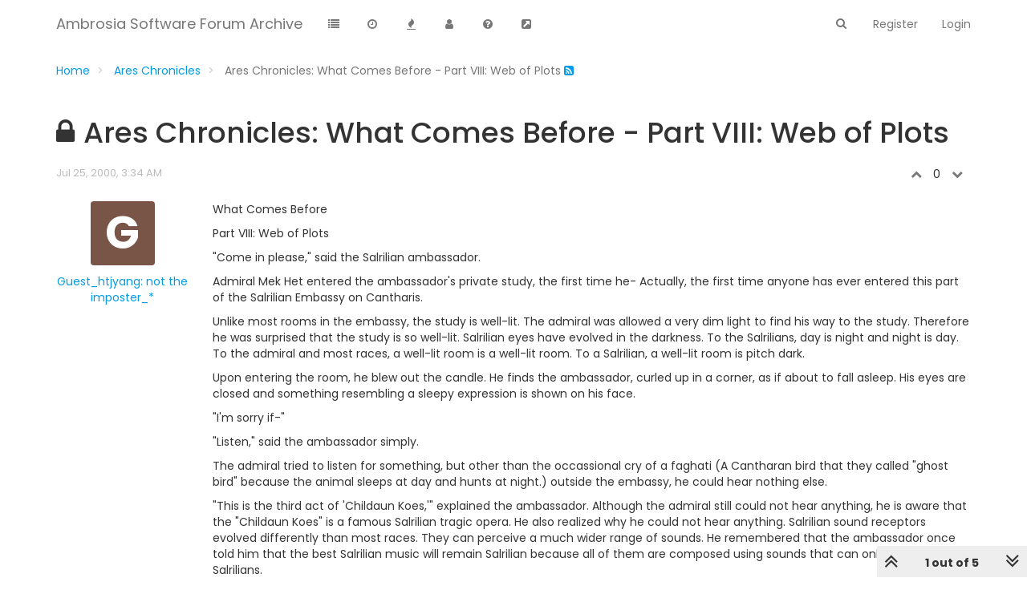

--- FILE ---
content_type: text/html; charset=utf-8
request_url: http://asw.forums.cytheraguides.com/topic/23818/ares-chronicles--what-comes-before---part-viii--web-of-plots
body_size: 20094
content:
<!DOCTYPE html>
<html lang="en-US" data-dir="ltr" style="direction: ltr;" >

<head>
	<title>Ares Chronicles: What Comes Before - Part VIII: Web of Plots | Ambrosia Software Forum Archive</title>
	
	
	<meta name="viewport" content="width&#x3D;device-width, initial-scale&#x3D;1.0" />
	
	
	
	
	<meta name="content-type" content="text/html; charset=UTF-8" />
	
	
	
	
	<meta name="apple-mobile-web-app-capable" content="yes" />
	
	
	
	
	<meta name="mobile-web-app-capable" content="yes" />
	
	
	
	
	<meta property="og:site_name" content="Ambrosia Software Forum Archive" />
	
	
	
	
	<meta name="msapplication-badge" content="frequency=30; polling-uri=http://asw.forums.cytheraguides.com/sitemap.xml" />
	
	
	
	
	<meta name="theme-color" content="#ffffff" />
	
	
	
	
	<meta name="title" content="Ares Chronicles: What Comes Before - Part VIII: Web of Plots" />
	
	
	
	
	<meta name="description" content="What Comes Before Part VIII: Web of Plots &quot;Come in please,&quot; said the Salrilian ambassador. Admiral Mek Het entered the ambassador&#x27;s private study, the first time he- Actually, the first time anyone has ever entered this part of the Salrilian Embassy on Ca..." />
	
	
	
	
	<meta property="og:title" content="Ares Chronicles: What Comes Before - Part VIII: Web of Plots" />
	
	
	
	
	<meta property="og:description" content="What Comes Before Part VIII: Web of Plots &quot;Come in please,&quot; said the Salrilian ambassador. Admiral Mek Het entered the ambassador&#x27;s private study, the first time he- Actually, the first time anyone has ever entered this part of the Salrilian Embassy on Ca..." />
	
	
	
	
	<meta property="og:type" content="article" />
	
	
	
	
	<meta property="article:published_time" content="2000-07-25T03:34:00.000Z" />
	
	
	
	
	<meta property="article:modified_time" content="2000-08-23T14:03:00.000Z" />
	
	
	
	
	<meta property="article:section" content="Ares Chronicles" />
	
	
	
	
	<meta property="og:image" content="http://asw.forums.cytheraguides.com/assets/images/logo@3x.png" />
	
	
	
	
	<meta property="og:image:url" content="http://asw.forums.cytheraguides.com/assets/images/logo@3x.png" />
	
	
	
	
	<meta property="og:image:width" content="963" />
	
	
	
	
	<meta property="og:image:height" content="225" />
	
	
	
	
	<meta property="og:url" content="http://asw.forums.cytheraguides.com/topic/23818/ares-chronicles--what-comes-before---part-viii--web-of-plots" />
	
	
	
	<link rel="stylesheet" type="text/css" href="/assets/client.css?v=kdo4u75f4hg" />
	<link rel="icon" type="image/x-icon" href="/favicon.ico?v=kdo4u75f4hg" />
	
	<link rel="manifest" href="/manifest.webmanifest" />
	
	<link rel="search" type="application/opensearchdescription+xml" title="Ambrosia Software Forum Archive" href="/osd.xml" />
	
	<link rel="apple-touch-icon" href="/assets/images/touch/512.png" />
	
	<link rel="icon" sizes="36x36" href="/assets/images/touch/192.png" />
	
	<link rel="icon" sizes="48x48" href="/assets/images/touch/144.png" />
	
	<link rel="icon" sizes="72x72" href="/assets/images/touch/96.png" />
	
	<link rel="icon" sizes="96x96" href="/assets/images/touch/72.png" />
	
	<link rel="icon" sizes="144x144" href="/assets/images/touch/48.png" />
	
	<link rel="icon" sizes="192x192" href="/assets/images/touch/36.png" />
	
	<link rel="icon" sizes="512x512" href="/assets/images/touch/512.png" />
	
	<link rel="prefetch" href="/assets/src/modules/composer.js?v=kdo4u75f4hg" />
	
	<link rel="prefetch" href="/assets/src/modules/composer/uploads.js?v=kdo4u75f4hg" />
	
	<link rel="prefetch" href="/assets/src/modules/composer/drafts.js?v=kdo4u75f4hg" />
	
	<link rel="prefetch" href="/assets/src/modules/composer/tags.js?v=kdo4u75f4hg" />
	
	<link rel="prefetch" href="/assets/src/modules/composer/categoryList.js?v=kdo4u75f4hg" />
	
	<link rel="prefetch" href="/assets/src/modules/composer/resize.js?v=kdo4u75f4hg" />
	
	<link rel="prefetch" href="/assets/src/modules/composer/autocomplete.js?v=kdo4u75f4hg" />
	
	<link rel="prefetch" href="/assets/templates/composer.tpl?v=kdo4u75f4hg" />
	
	<link rel="prefetch" href="/assets/language/en-US/topic.json?v=kdo4u75f4hg" />
	
	<link rel="prefetch" href="/assets/language/en-US/modules.json?v=kdo4u75f4hg" />
	
	<link rel="prefetch" href="/assets/language/en-US/tags.json?v=kdo4u75f4hg" />
	
	<link rel="prefetch stylesheet" href="/plugins/nodebb-plugin-markdown/styles/railscasts.css" />
	
	<link rel="prefetch" href="/assets/src/modules/highlight.js?v=kdo4u75f4hg" />
	
	<link rel="prefetch" href="/assets/language/en-US/markdown.json?v=kdo4u75f4hg" />
	
	<link rel="stylesheet" href="/plugins/nodebb-plugin-emoji/emoji/styles.css?v=kdo4u75f4hg" />
	
	<link rel="prefetch stylesheet" href="https://fonts.googleapis.com/css?family=Poppins:300,400,500,600,700&subset=devanagari,latin-ext" />
	
	<link rel="canonical" href="http://asw.forums.cytheraguides.com/topic/23818/ares-chronicles--what-comes-before---part-viii--web-of-plots" />
	
	<link rel="alternate" type="application/rss+xml" href="/topic/23818.rss" />
	
	<link rel="up" href="http://asw.forums.cytheraguides.com/category/33/ares-chronicles" />
	
	

	<script>
		var config = JSON.parse('{"relative_path":"","upload_url":"/assets/uploads","assetBaseUrl":"/assets","siteTitle":"Ambrosia Software Forum Archive","browserTitle":"Ambrosia Software Forum Archive","titleLayout":"&#123;pageTitle&#125; | &#123;browserTitle&#125;","showSiteTitle":true,"minimumTitleLength":3,"maximumTitleLength":255,"minimumPostLength":8,"maximumPostLength":32767,"minimumTagsPerTopic":0,"maximumTagsPerTopic":5,"minimumTagLength":3,"maximumTagLength":25,"useOutgoingLinksPage":false,"allowGuestHandles":false,"allowTopicsThumbnail":false,"usePagination":true,"disableChat":false,"disableChatMessageEditing":false,"maximumChatMessageLength":1000,"socketioTransports":["polling","websocket"],"socketioOrigins":"http://asw.forums.cytheraguides.com:*","websocketAddress":"","maxReconnectionAttempts":5,"reconnectionDelay":1500,"topicsPerPage":20,"postsPerPage":20,"maximumFileSize":2048,"theme:id":"nodebb-theme-slick","theme:src":"","defaultLang":"en-US","userLang":"en-US","loggedIn":false,"uid":-1,"cache-buster":"v=kdo4u75f4hg","requireEmailConfirmation":false,"topicPostSort":"oldest_to_newest","categoryTopicSort":"newest_to_oldest","csrf_token":false,"searchEnabled":true,"bootswatchSkin":"","enablePostHistory":true,"timeagoCutoff":30,"timeagoCodes":["af","am","ar","az-short","az","be","bg","bs","ca","cs","cy","da","de-short","de","dv","el","en-short","en","es-short","es","et","eu","fa-short","fa","fi","fr-short","fr","gl","he","hr","hu","hy","id","is","it-short","it","ja","jv","ko","ky","lt","lv","mk","nl","no","pl","pt-br-short","pt-br","pt-short","pt","ro","rs","ru","rw","si","sk","sl","sq","sr","sv","th","tr-short","tr","uk","ur","uz","vi","zh-CN","zh-TW"],"cookies":{"enabled":false,"message":"[[global:cookies.message]]","dismiss":"[[global:cookies.accept]]","link":"[[global:cookies.learn_more]]","link_url":"https:&#x2F;&#x2F;www.cookiesandyou.com"},"thumbs":{"size":512},"acpLang":"undefined","topicSearchEnabled":false,"composer-default":{},"markdown":{"highlight":1,"highlightLinesLanguageList":[],"theme":"railscasts.css"},"emojiCustomFirst":false,"hideSubCategories":false,"selectedSkin":"default"}');
		var app = {
			user: JSON.parse('{"uid":0,"username":"Guest","displayname":"Guest","userslug":"","fullname":"Guest","email":"","icon:text":"?","icon:bgColor":"#aaa","groupTitle":"","groupTitleArray":[],"status":"offline","reputation":0,"email:confirmed":false,"unreadData":{"":{},"new":{},"watched":{},"unreplied":{}},"isAdmin":false,"isGlobalMod":false,"isMod":false,"privileges":{"chat":false,"upload:post:image":false,"upload:post:file":false,"signature":false,"ban":false,"invite":false,"search:content":false,"search:users":false,"search:tags":false,"view:users":true,"view:tags":false,"view:groups":false,"local:login":false,"group:create":false,"view:users:info":false},"timeagoCode":"en","offline":true,"isEmailConfirmSent":false}')
		};
	</script>

	
	
	
	
</head>

<body class="page-topic page-topic-23818 page-topic-ares-chronicles-what-comes-before-part-viii-web-of-plots page-topic-category-33 page-topic-category-ares-chronicles parent-category-33 page-status-200 theme-default">
	<nav id="menu" class="hidden">
		<section class="menu-profile">
			
		</section>

		<section class="menu-section" data-section="navigation">
			<h3 class="menu-section-title">Navigation</h3>
			<ul class="menu-section-list"></ul>
		</section>

		
	</nav>

	<main id="panel">
		<nav class="navbar navbar-default navbar-fixed-top header" id="header-menu" component="navbar">
			<div class="load-bar">
				<div class="bar"></div>
				<div class="bar"></div>
				<div class="bar"></div>
			</div>
			<div class="container">
							<div class="navbar-header">
				<button type="button" class="navbar-toggle" id="mobile-menu">
					<span component="notifications/icon" class="notification-icon fa fa-fw fa-bell-o" data-content="0"></span>
					<span class="icon-bar"></span>
					<span class="icon-bar"></span>
					<span class="icon-bar"></span>
				</button>

				

				
				<a href="/">
					<span class="navbar-brand forum-title">Ambrosia Software Forum Archive</span>
				</a>
				

			</div>

			<div id="nav-dropdown" class="hidden-xs">
				
				
				<ul id="logged-out-menu" class="nav navbar-nav navbar-right">
					
					<li>
						<a href="/register">
							<i class="fa fa-pencil visible-xs-inline"></i>
							<span>Register</span>
						</a>
					</li>
					
					<li>
						<a href="/login">
							<i class="fa fa-sign-in visible-xs-inline"></i>
							<span>Login</span>
						</a>
					</li>
				</ul>
				
				
				<ul class="nav navbar-nav navbar-right search-menu">
					<li>
						<form id="search-form" class="navbar-form navbar-right hidden-xs" role="search" method="GET">
							<button id="search-button" type="button" class="btn btn-link"><i class="fa fa-search fa-fw" title="Search"></i></button>
							<div class="hidden" id="search-fields">
								<div class="form-group">
									<input type="text" class="form-control" placeholder="Search" name="query" value="">
									<a href="#"><i class="fa fa-gears fa-fw advanced-search-link"></i></a>
								</div>
								<button type="submit" class="btn btn-default hide">Search</button>
							</div>
						</form>
						<ul id="quick-search-results" class="dropdown-menu quick-search-results hidden">
							<ul id="quick-search-results" class="quick-search-results">

</ul>


<div class="text-center no-results">No matches found</li>

						</ul>
					</li>
					<li class="visible-xs" id="search-menu">
						<a href="/search">
							<i class="fa fa-search fa-fw"></i> Search
						</a>
					</li>
				</ul>
				

				<ul class="nav navbar-nav navbar-right hidden-xs">
					<li>
						<a href="#" id="reconnect" class="hide" title="Connection to Ambrosia Software Forum Archive has been lost, attempting to reconnect...">
							<i class="fa fa-check"></i>
						</a>
					</li>
				</ul>

				<ul id="main-nav" class="nav navbar-nav">
					
					
					<li class="">
						<a class="navigation-link" href="&#x2F;categories" title="Categories" >
							
							<i class="fa fa-fw fa-list" data-content=""></i>
							

							
							<span class="visible-xs-inline">Categories</span>
							
						</a>
					</li>
					
					
					
					<li class="">
						<a class="navigation-link" href="&#x2F;recent" title="Recent" >
							
							<i class="fa fa-fw fa-clock-o" data-content=""></i>
							

							
							<span class="visible-xs-inline">Recent</span>
							
						</a>
					</li>
					
					
					
					<li class="">
						<a class="navigation-link" href="&#x2F;popular" title="Popular" >
							
							<i class="fa fa-fw fa-fire" data-content=""></i>
							

							
							<span class="visible-xs-inline">Popular</span>
							
						</a>
					</li>
					
					
					
					<li class="">
						<a class="navigation-link" href="&#x2F;users" title="Users" >
							
							<i class="fa fa-fw fa-user" data-content=""></i>
							

							
							<span class="visible-xs-inline">Users</span>
							
						</a>
					</li>
					
					
					
					<li class="">
						<a class="navigation-link" href="http:&#x2F;&#x2F;www.cytheraguides.com&#x2F;archives&#x2F;asw_forums_faq.html" title="About"  target="_blank">
							
							<i class="fa fa-fw fa-question-circle" data-content=""></i>
							

							
							<span class="visible-xs-inline">About</span>
							
						</a>
					</li>
					
					
					
					<li class="">
						<a class="navigation-link" href="http:&#x2F;&#x2F;www.cytheraguides.com" title="Cythera Guides"  target="_blank">
							
							<i class="fa fa-fw fa-external-link-square" data-content=""></i>
							

							
							<span class="visible-xs-inline">Visit Cythera Guides</span>
							
						</a>
					</li>
					
					
				</ul>

				
			</div>

			</div>
		</nav>
		<div class="container" id="content">
			<noscript>
    <div class="alert alert-danger">
        <p>
            Your browser does not seem to support JavaScript. As a result, your viewing experience will be diminished, and you have been placed in <strong>read-only mode</strong>.
        </p>
        <p>
            Please download a browser that supports JavaScript, or enable it if it's disabled (i.e. NoScript).
        </p>
    </div>
</noscript>

<ol class="breadcrumb" itemscope="itemscope" itemprop="breadcrumb" itemtype="http://schema.org/BreadcrumbList">
	
	<li itemscope="itemscope" itemprop="itemListElement" itemtype="http://schema.org/ListItem" >
		<meta itemprop="position" content="0" />
		<a href="/" itemprop="item">
			<span itemprop="name">
				Home
				
			</span>
		</a>
	</li>
	
	<li itemscope="itemscope" itemprop="itemListElement" itemtype="http://schema.org/ListItem" >
		<meta itemprop="position" content="1" />
		<a href="/category/33/ares-chronicles" itemprop="item">
			<span itemprop="name">
				Ares Chronicles
				
			</span>
		</a>
	</li>
	
	<li component="breadcrumb/current" itemscope="itemscope" itemprop="itemListElement" itemtype="http://schema.org/ListItem" class="active">
		<meta itemprop="position" content="2" />
		
			<span itemprop="name">
				Ares Chronicles: What Comes Before - Part VIII: Web of Plots
				
				
				<a target="_blank" href="/topic/23818.rss" itemprop="item"><i class="fa fa-rss-square"></i></a>
				
			</span>
		
	</li>
	
</ol>


<div class="row">
	<div class="topic col-lg-12 col-sm-12" data-has-widget-class="topic col-lg-9 col-sm-12" data-has-widget-target="sidebar">

		<h1 component="post/header" class="hidden-xs">
			<i component="topic/pinned" class="pull-left fa fa-thumb-tack hidden" title="Pinned"></i>
			<i component="topic/locked" class="pull-left fa fa-lock " title="Locked"></i>
			<i class="pull-left fa fa-arrow-circle-right hidden" title="Moved"></i>
			
			<span class="topic-title" component="topic/title">Ares Chronicles: What Comes Before - Part VIII: Web of Plots</span>
		</h1>

		

		<div component="topic/deleted/message" class="alert alert-warning hidden clearfix">
    <span class="pull-left">This topic has been deleted. Only users with topic management privileges can see it.</span>
    <span class="pull-right">
        
    </span>
</div>

		<div component="topic" class="posts" data-tid="23818" data-cid="33">
			
				<div component="post" class="" data-index="0" data-pid="307183" data-uid="1567" data-timestamp="964496040000" data-username="Guest_htjyang: not the imposter_*" data-userslug="guest_htjyang--not-the-imposter_-" itemscope itemtype="http://schema.org/Comment">
					<a component="post/anchor" data-index="0"></a>

					<meta itemprop="datePublished" content="2000-07-25T03:34:00.000Z">
					<meta itemprop="dateModified" content="">

					<div class="row post-header">
	<div class="col-xs-12">
		<div class="post-time pull-left">
			<span class="timeago" title="2000-07-25T03:34:00.000Z"></span>
		</div>
		<div class="post-editor pull-left">
			<i component="post/edit-indicator" class="fa fa-pencil-square pointer edit-icon hidden"></i>
			<small data-editor="" component="post/editor" class="hidden">last edited by  <span class="timeago" title=""></span></small>
		</div>
		
		<div class="votes pull-right">
			<a component="post/upvote" href="#" class="">
				<i class="fa fa-chevron-up"></i>
			</a>

			<span component="post/vote-count" data-votes="0">0</span>

			
			<a component="post/downvote" href="#" class="">
				<i class="fa fa-chevron-down"></i>
			</a>
			
		</div>
		
	</div>
</div>
<div class="row post">
	<div class="col-sm-2 col-md-2 col-lg-2 post-author">
		<a href="/user/guest_htjyang--not-the-imposter_-">
			
			<div component="user/picture" data-uid="1567" class="user-icon" style="background-color: #795548;">G</div>
			
		</a>
		<div class="author">
			<a href="/user/guest_htjyang--not-the-imposter_-">
			Guest_htjyang: not the imposter_*
		</a>
		
		</div>
	</div>
	<div class="col-sm-10 col-md-10 col-lg-10 post-content" component="post/content">
		<p dir="auto">What Comes Before</p>
<p dir="auto">Part VIII: Web of Plots</p>
<p dir="auto">"Come in please," said the Salrilian ambassador.</p>
<p dir="auto">Admiral Mek Het entered the ambassador's private study, the first time he- Actually, the first time anyone has ever entered this part of the Salrilian Embassy on Cantharis.</p>
<p dir="auto">Unlike most rooms in the embassy, the study is well-lit. The admiral was allowed a very dim light to find his way to the study. Therefore he was surprised that the study is so well-lit. Salrilian eyes have evolved in the darkness. To the Salrilians, day is night and night is day. To the admiral and most races, a well-lit room is a well-lit room. To a Salrilian, a well-lit room is pitch dark.</p>
<p dir="auto">Upon entering the room, he blew out the candle. He finds the ambassador, curled up in a corner, as if about to fall asleep. His eyes are closed and something resembling a sleepy expression is shown on his face.</p>
<p dir="auto">"I'm sorry if-"</p>
<p dir="auto">"Listen," said the ambassador simply.</p>
<p dir="auto">The admiral tried to listen for something, but other than the occassional cry of a faghati (A Cantharan bird that they called "ghost bird" because the animal sleeps at day and hunts at night.) outside the embassy, he could hear nothing else.</p>
<p dir="auto">"This is the third act of 'Childaun Koes,'" explained the ambassador. Although the admiral still could not hear anything, he is aware that the "Childaun Koes" is a famous Salrilian tragic opera. He also realized why he could not hear anything. Salrilian sound receptors evolved differently than most races. They can perceive a much wider range of sounds. He remembered that the ambassador once told him that the best Salrilian music will remain Salrilian because all of them are composed using sounds that can only be heard by Salrilians.</p>
<p dir="auto">As the admiral later testified to his colleagues, it is difficult to remain patient when someone is hearing beautiful music while all you can hear is silence. Nevertheless, once the admiral silently made his way to a chair (the only in the room, probably prepared just for him), he sat down and waited.</p>
<p dir="auto">For what seemed like several eternities, the ambassador remained in his position while all the admiral could do was to sit in his chair and admire his surroundings. The problem being, there isn't much to admire. Other than the two people and the uncomfortable wooden chair and the bright lights on the ceiling, there was absolutely nothing in the room. No computer consoles, no books, no paintings, nothing. Actually, there are drapes on the side of the wall that faces the study's door, suggesting a window. The drapes are yellowish-brown with no patterns whatsoever.</p>
<p dir="auto">The admiral knows that the uncomfortable wooden chair isn't the Salrilian idea of a joke. He was told that Salrilians usually do not sit in chairs. Therefore they have limited understanding of what most would regard as "comfortable" in a chair. He was told that when Salrilians are relaxed, they curl up on the floor, just like the ambassador is. Chances are, the ambassador is more comfortable than the admiral.</p>
<p dir="auto">After a few more eons, the ambassador began to stand up.</p>
<p dir="auto">"Dim lights," commanded the ambassador and the lights were dimmed, enough to both of them to see each other.</p>
<p dir="auto">"Tell me admiral," by the tone of his voice, the admiral can tell that the ambassador had emerged from the trance of "Childaun Koes."</p>
<p dir="auto">"When was the last time you enjoyed a silent moment?"</p>
<p dir="auto">That was when the admiral realized that the ambassador deliberately kept him waiting.</p>
<p dir="auto">But as the admiral reflected on the previous silent moment, he suddenly realized that seldom had he felt so content. The admiral spends most of his time in preparation for battle, attending social functions, filling out paperwork, or discussing strategy with his staff. The admiral is an important man and important people do not have the luxury of a silent moment.</p>
<p dir="auto">The admiral reflected more on that silent moment and realized how content he was. No anxiety, no anticipation, no excitement, no happiness, no eagerness, no sadness, no despair, no triumph, nothing but contentment. It was as if bathing under warm water. For that silent moment, the admiral was at peace with himself and his surroundings.</p>
<p dir="auto">The ambassador smiled.</p>
<p dir="auto">"We take too little time listening to silence. We are far too busy for our own good. All of us spend our time thinking, allowing our brains no rest until sleep. But Salrilians have long discovered that one can be wise by listening to silence and its song. To not just enjoy the peace of silence but to understand it as well. To feel its texture, to perceive its pitch. If you experience it more often, you'll realize that silence has its own story to tell. It has its own magnificent colors. Then you will come to appreciate the silence of noise as well because even noise has its own story. Do you know what is its story?"</p>
<p dir="auto">The admiral shook his head.</p>
<p dir="auto">"It tells the story of its tragic life. Abandoned, and hated by most because of its perceived ugliness. We dwell on its surface, failing to recognize its inner beauty. It is like throwing away a rock that hids a gem. Every now and then, someone sees past that rock, and is enraptured by its inner beauty. One can't help but fall in love with its inner beauty."</p>
<p dir="auto">That was when the admiral understood what the ambassador was saying.</p>
<p dir="auto">"You're saying that Salrilians are in peace all the time."</p>
<p dir="auto">The ambassador smiled.</p>
<p dir="auto">"No, not all the time. We still have our corporeal existence to take care of. It occassionally troubles us. But most of the time, we live an ethereal existence. We eat, but only because we know when to eat, not because we perceive hunger. We drink, not because we experience thirst but because we know it is time to drink. We sleep, not because we are fatigued, but because it is time to rest. We seldom experience emotions, but always experience contentment. We do not spend a lot of time, like others do, looking for inner calm. Inner calm is usually with us."</p>
<p dir="auto">The admiral is attempting to imagine how a people can achieve the state the ambassador described. Then the ambassador interrupted his thoughts:</p>
<p dir="auto">"Tell me, admiral, what can I do for you today?"</p>
<p dir="auto">The admiral took a little time to collect his thoughts before replying:</p>
<p dir="auto">"You are aware of the Bazidanese outpost in Bokleo?"</p>
<p dir="auto">"Yes."</p>
<p dir="auto">"Are you also aware that the Gaitori Isolationists are acquiring arms through that channel?"</p>
<p dir="auto">"What are you suggesting, admiral?"</p>
<p dir="auto">"The Gaitori Union can't control the Isolationists. Their prime minister secretly informed us about his fears of a coup d'etat."</p>
<p dir="auto">The ambassador was silent.</p>
<p dir="auto">"He proposed that we, along with you, send a message to the Bazidanese to order them to close the outpost to all Gaitori."</p>
<p dir="auto">The ambassador shook his head.</p>
<p dir="auto">"That is impossible. The Bazidanese believe in free trade."</p>
<p dir="auto">"That is exactly why we have to do this together. If they receive a message signed by both of our governments-"</p>
<p dir="auto">"I'm sorry admiral. Even if we can succeed, we won't do it."</p>
<p dir="auto">"Why not?"</p>
<p dir="auto">The ambassador let off a cryptic smile.</p>
<p dir="auto">"You need not concern yourself with matters like this. We have the situation-" he paused for a while, before saying:</p>
<p dir="auto">"under our control."</p>
<hr />
<p dir="auto">"They're late," murmured the captain.</p>
<p dir="auto">"Apparently the Obish still hasn't learned the value of time," concurred the commander.</p>
<p dir="auto">"There it comes," reported a lieutenant.</p>
<p dir="auto">Sure enough, a transport ship appeared on the view screen. Although the transport vessel is apparently Bazidanese in design, it is engraved with the Obish emblem.</p>
<p dir="auto">"How stupid can they be?" exclaimed the commander.</p>
<p dir="auto">"You can't expect everyone to be as intelligent as ourselves, commander," responded the captain. Then he asked:</p>
<p dir="auto">"Course and speed of the transport?"</p>
<p dir="auto">"They're decelerating, sir."</p>
<p dir="auto">"Very well. Disengage stealth mode. Move into position."</p>
<hr />
<p dir="auto">Once the two vessels are linked, the connecting bay doors on the Salrilian cruiser slid open although it took some time before the Obish managed to crank open their door. And for the first time in their lives, this Obish crew encountered a Salrilian crew.</p>
<p dir="auto">While the crew began transfering the cargo, the Obish captain walked up to the Salrilian captain.</p>
<p dir="auto">"I'm pleased to meet your people for the first time. I'm certain that we have begun a new chap-"</p>
<p dir="auto">"There's no need for a speech, captain. We're just couriers ferrying cargo. We don't know what we're carrying nor do you know what you're about to transport. So let's cut short the speech and move right down to business. Why are you late?"</p>
<p dir="auto">The Obish captain was puzzled.</p>
<p dir="auto">"What?" he asked.</p>
<p dir="auto">"You were 13.24 seconds late. Why is that?"</p>
<p dir="auto">The Obish captain was stunned.</p>
<p dir="auto">"You call 13.24 seconds 'late'?"</p>
<p dir="auto">"We call 0.01 seconds late 'late.' Now answer the question. Was there any unforeseeable delays?"</p>
<p dir="auto">"No, we just-"</p>
<p dir="auto">"Yes, I know. Bought the ship from that old Bazidanese captain as we ordered. Then you shared a few drinks with him at the spaceport bar. Afterwards, you came here. What I don't know is exactly where along the way did you lose time?"</p>
<p dir="auto">"Well, I wouldn't call-"</p>
<p dir="auto">"You're mistaken. Don't make that mistake again."</p>
<p dir="auto">The Obish captain, increasingly confused and annoyed by his Salrilian counterpart, asked:</p>
<p dir="auto">"Well, how early were you?"</p>
<p dir="auto">"We arrived yesterday."</p>
<p dir="auto">The Obish captain was stunned.</p>
<p dir="auto">"Why so early?"</p>
<p dir="auto">"To make sure that nothing goes wrong."</p>
<p dir="auto">"What can go wrong? We changed our identities 3 times along the way, just as you asked. We took 5 different transports, 1 of them the wrong way, just to get to the outpost. We-"</p>
<p dir="auto">"You took six hours to wait till the metalsmith finish engraving that emblem."</p>
<p dir="auto">The Obish captain realized what the conversation is all about.</p>
<p dir="auto">"That is a symbol of Obain."</p>
<p dir="auto">"And you were stupid to add it. See to it that it is removed."</p>
<p dir="auto">"Never! This is a vessel of the Obish-"</p>
<p dir="auto">"Captain, please!" The Salrilian captain has become more exasperated than he had ever known in his life. "We are on a delicate mission here. If you want it to remain, you might as well announce to all passing ships that you're meeting us here today."</p>
<p dir="auto">The Obish captain stared into the eyes of his Salrilian counterpart.</p>
<p dir="auto">"Nobody else will ever know about this mission. But the emblem stays." He said slowly.</p>
<p dir="auto">The Salrilian captain sighed.</p>
<p dir="auto">"When will be our next transport?" asked the Obish captain.</p>
<p dir="auto">"3 days from now. Just like you, we will be picking up the cargo from another ship and ferry it to this position."</p>
<p dir="auto">"Very well," seeing that the transfer of cargo is complete: "I'll meet you then."</p>
<p dir="auto">The Salrilian captain nodded. As the two crews returned to their ships, the Salrilian captain suddenly called out:</p>
<p dir="auto">"Captain, the woman you met at the bar..."</p>
<p dir="auto">The Obish captain turned abruptly.</p>
<p dir="auto">"If a person can sell herself, then she can certainly sell information. Don't talk to her again."</p>
<p dir="auto">"How do you know all this? You got a member of my crew spying on me?"</p>
<p dir="auto">"No. I'm just asking you not to do anything that you won't tell us beforehand. It may throw off our calculations."</p>
<p dir="auto">With those parting words, the Salrilian doors slid shut. Once the Obish crew wrestled with their heavy metal door to close it, the vessels separated and went on their own ways.</p>
<p dir="auto">As the Salrilian cruiser went to rendezvous to pick up a new cargo, the Salrilian captain stayed in his quarters, writing a report of his first mission, his impression of the Obish, and his evaluation.</p>
<p dir="auto">"...Once we gain their trust, they can be a reliable ally. But there is still much they need to learn before becoming one. They're careless and imprecise and slightly overly hot-headed. If we can smooth these rough edges, they will become useful. Judging from this first mission, I would say that the operation, what I know of it, namely the cargo ferrying part, will be without any major accidents."</p>
<p dir="auto">-htjyang: not the imposter</p>

	</div>
	
</div>
<div class="row post-footer">
	<div class="col-xs-12">
		<div class="pull-left">
			
		</div>
		<div class="pull-right">
			<div class="post-tools">
				<a component="post/reply" href="#" class="no-select hidden">Reply</a>
				<a component="post/quote" href="#" class="no-select hidden">Quote</a>
			</div>

			<div component="post/tools" class="dropdown moderator-tools bottom-sheet hidden">
	<a href="#" data-toggle="dropdown"><i class="fa fa-fw fa-ellipsis-v"></i></a>
	<ul class="dropdown-menu dropdown-menu-right" role="menu"></ul>
</div>

		</div>
	</div>
</div>

				</div>
				
				<div class="post-bar-placeholder"></div>
				
			
				<div component="post" class="" data-index="1" data-pid="307184" data-uid="529" data-timestamp="966887640000" data-username="Sargatanus" data-userslug="sargatanus" itemscope itemtype="http://schema.org/Comment">
					<a component="post/anchor" data-index="1"></a>

					<meta itemprop="datePublished" content="2000-08-21T19:54:00.000Z">
					<meta itemprop="dateModified" content="">

					<div class="row post-header">
	<div class="col-xs-12">
		<div class="post-time pull-left">
			<span class="timeago" title="2000-08-21T19:54:00.000Z"></span>
		</div>
		<div class="post-editor pull-left">
			<i component="post/edit-indicator" class="fa fa-pencil-square pointer edit-icon hidden"></i>
			<small data-editor="" component="post/editor" class="hidden">last edited by  <span class="timeago" title=""></span></small>
		</div>
		
		<div class="votes pull-right">
			<a component="post/upvote" href="#" class="">
				<i class="fa fa-chevron-up"></i>
			</a>

			<span component="post/vote-count" data-votes="0">0</span>

			
			<a component="post/downvote" href="#" class="">
				<i class="fa fa-chevron-down"></i>
			</a>
			
		</div>
		
	</div>
</div>
<div class="row post">
	<div class="col-sm-2 col-md-2 col-lg-2 post-author">
		<a href="/user/sargatanus">
			
			<div component="user/picture" data-uid="529" class="user-icon" style="background-color: #607d8b;">S</div>
			
		</a>
		<div class="author">
			<a href="/user/sargatanus">
			Sargatanus
		</a>
		
		</div>
	</div>
	<div class="col-sm-10 col-md-10 col-lg-10 post-content" component="post/content">
		<p dir="auto">Just keeping them current.</p>

	</div>
	
</div>
<div class="row post-footer">
	<div class="col-xs-12">
		<div class="pull-left">
			
		</div>
		<div class="pull-right">
			<div class="post-tools">
				<a component="post/reply" href="#" class="no-select hidden">Reply</a>
				<a component="post/quote" href="#" class="no-select hidden">Quote</a>
			</div>

			<div component="post/tools" class="dropdown moderator-tools bottom-sheet hidden">
	<a href="#" data-toggle="dropdown"><i class="fa fa-fw fa-ellipsis-v"></i></a>
	<ul class="dropdown-menu dropdown-menu-right" role="menu"></ul>
</div>

		</div>
	</div>
</div>

				</div>
				
			
				<div component="post" class="" data-index="2" data-pid="307185" data-uid="1221" data-timestamp="966905040000" data-username="Slug" data-userslug="slug" itemscope itemtype="http://schema.org/Comment">
					<a component="post/anchor" data-index="2"></a>

					<meta itemprop="datePublished" content="2000-08-22T00:44:00.000Z">
					<meta itemprop="dateModified" content="">

					<div class="row post-header">
	<div class="col-xs-12">
		<div class="post-time pull-left">
			<span class="timeago" title="2000-08-22T00:44:00.000Z"></span>
		</div>
		<div class="post-editor pull-left">
			<i component="post/edit-indicator" class="fa fa-pencil-square pointer edit-icon hidden"></i>
			<small data-editor="" component="post/editor" class="hidden">last edited by  <span class="timeago" title=""></span></small>
		</div>
		
		<div class="votes pull-right">
			<a component="post/upvote" href="#" class="">
				<i class="fa fa-chevron-up"></i>
			</a>

			<span component="post/vote-count" data-votes="0">0</span>

			
			<a component="post/downvote" href="#" class="">
				<i class="fa fa-chevron-down"></i>
			</a>
			
		</div>
		
	</div>
</div>
<div class="row post">
	<div class="col-sm-2 col-md-2 col-lg-2 post-author">
		<a href="/user/slug">
			
			<div component="user/picture" data-uid="1221" class="user-icon" style="background-color: #2196f3;">S</div>
			
		</a>
		<div class="author">
			<a href="/user/slug">
			Slug
		</a>
		
		</div>
	</div>
	<div class="col-sm-10 col-md-10 col-lg-10 post-content" component="post/content">
		<p dir="auto">Why do you call yourself htjang: not the imposter?</p>
<p dir="auto">------------------<br />
<em>I do not suffer from insanity<br />
I enjoy every minute of it</em></p>
<p dir="auto">-Cantharan Admiral za'Grom<br />
After the capture of Earth</p>

	</div>
	
</div>
<div class="row post-footer">
	<div class="col-xs-12">
		<div class="pull-left">
			
		</div>
		<div class="pull-right">
			<div class="post-tools">
				<a component="post/reply" href="#" class="no-select hidden">Reply</a>
				<a component="post/quote" href="#" class="no-select hidden">Quote</a>
			</div>

			<div component="post/tools" class="dropdown moderator-tools bottom-sheet hidden">
	<a href="#" data-toggle="dropdown"><i class="fa fa-fw fa-ellipsis-v"></i></a>
	<ul class="dropdown-menu dropdown-menu-right" role="menu"></ul>
</div>

		</div>
	</div>
</div>

				</div>
				
			
				<div component="post" class="" data-index="3" data-pid="307186" data-uid="1567" data-timestamp="966906480000" data-username="Guest_htjyang: not the imposter_*" data-userslug="guest_htjyang--not-the-imposter_-" itemscope itemtype="http://schema.org/Comment">
					<a component="post/anchor" data-index="3"></a>

					<meta itemprop="datePublished" content="2000-08-22T01:08:00.000Z">
					<meta itemprop="dateModified" content="">

					<div class="row post-header">
	<div class="col-xs-12">
		<div class="post-time pull-left">
			<span class="timeago" title="2000-08-22T01:08:00.000Z"></span>
		</div>
		<div class="post-editor pull-left">
			<i component="post/edit-indicator" class="fa fa-pencil-square pointer edit-icon hidden"></i>
			<small data-editor="" component="post/editor" class="hidden">last edited by  <span class="timeago" title=""></span></small>
		</div>
		
		<div class="votes pull-right">
			<a component="post/upvote" href="#" class="">
				<i class="fa fa-chevron-up"></i>
			</a>

			<span component="post/vote-count" data-votes="0">0</span>

			
			<a component="post/downvote" href="#" class="">
				<i class="fa fa-chevron-down"></i>
			</a>
			
		</div>
		
	</div>
</div>
<div class="row post">
	<div class="col-sm-2 col-md-2 col-lg-2 post-author">
		<a href="/user/guest_htjyang--not-the-imposter_-">
			
			<div component="user/picture" data-uid="1567" class="user-icon" style="background-color: #795548;">G</div>
			
		</a>
		<div class="author">
			<a href="/user/guest_htjyang--not-the-imposter_-">
			Guest_htjyang: not the imposter_*
		</a>
		
		</div>
	</div>
	<div class="col-sm-10 col-md-10 col-lg-10 post-content" component="post/content">
		<p dir="auto">If you read some of the notes I posted in Part II, you'll realize why.</p>

	</div>
	
</div>
<div class="row post-footer">
	<div class="col-xs-12">
		<div class="pull-left">
			
		</div>
		<div class="pull-right">
			<div class="post-tools">
				<a component="post/reply" href="#" class="no-select hidden">Reply</a>
				<a component="post/quote" href="#" class="no-select hidden">Quote</a>
			</div>

			<div component="post/tools" class="dropdown moderator-tools bottom-sheet hidden">
	<a href="#" data-toggle="dropdown"><i class="fa fa-fw fa-ellipsis-v"></i></a>
	<ul class="dropdown-menu dropdown-menu-right" role="menu"></ul>
</div>

		</div>
	</div>
</div>

				</div>
				
			
				<div component="post" class="" data-index="4" data-pid="307187" data-uid="1567" data-timestamp="967039380000" data-username="Guest_htjyang: not the imposter_*" data-userslug="guest_htjyang--not-the-imposter_-" itemscope itemtype="http://schema.org/Comment">
					<a component="post/anchor" data-index="4"></a>

					<meta itemprop="datePublished" content="2000-08-23T14:03:00.000Z">
					<meta itemprop="dateModified" content="">

					<div class="row post-header">
	<div class="col-xs-12">
		<div class="post-time pull-left">
			<span class="timeago" title="2000-08-23T14:03:00.000Z"></span>
		</div>
		<div class="post-editor pull-left">
			<i component="post/edit-indicator" class="fa fa-pencil-square pointer edit-icon hidden"></i>
			<small data-editor="" component="post/editor" class="hidden">last edited by  <span class="timeago" title=""></span></small>
		</div>
		
		<div class="votes pull-right">
			<a component="post/upvote" href="#" class="">
				<i class="fa fa-chevron-up"></i>
			</a>

			<span component="post/vote-count" data-votes="0">0</span>

			
			<a component="post/downvote" href="#" class="">
				<i class="fa fa-chevron-down"></i>
			</a>
			
		</div>
		
	</div>
</div>
<div class="row post">
	<div class="col-sm-2 col-md-2 col-lg-2 post-author">
		<a href="/user/guest_htjyang--not-the-imposter_-">
			
			<div component="user/picture" data-uid="1567" class="user-icon" style="background-color: #795548;">G</div>
			
		</a>
		<div class="author">
			<a href="/user/guest_htjyang--not-the-imposter_-">
			Guest_htjyang: not the imposter_*
		</a>
		
		</div>
	</div>
	<div class="col-sm-10 col-md-10 col-lg-10 post-content" component="post/content">
		<p dir="auto">Note to moderators: As I suspected, Part XII: In Conclusion has become so bloated that I was forced to divide it into 2. Part XII is now renamed "The Brutality of Truth." "In Conclusion" is now Part XIII.</p>
<p dir="auto">Note to everyone: I suggest all of you to have a map of the stars in Ares at hand when you read the strategy planning session between the Salrilians and the Cantharans. It is only riveting if you actually know the places they're talking about.</p>

	</div>
	
</div>
<div class="row post-footer">
	<div class="col-xs-12">
		<div class="pull-left">
			
		</div>
		<div class="pull-right">
			<div class="post-tools">
				<a component="post/reply" href="#" class="no-select hidden">Reply</a>
				<a component="post/quote" href="#" class="no-select hidden">Quote</a>
			</div>

			<div component="post/tools" class="dropdown moderator-tools bottom-sheet hidden">
	<a href="#" data-toggle="dropdown"><i class="fa fa-fw fa-ellipsis-v"></i></a>
	<ul class="dropdown-menu dropdown-menu-right" role="menu"></ul>
</div>

		</div>
	</div>
</div>

				</div>
				
			
		</div>

		

		<div class="post-bar">
			<div class="clearfix">
	<div class="tags pull-left hidden-xs">
		
	</div>

	<div component="topic/browsing-users" class="inline-block hidden-xs">
	
</div>

	<div class="topic-main-buttons pull-right">
		<span class="loading-indicator btn pull-left hidden">
			<span class="hidden-xs">Loading More Posts</span> <i class="fa fa-refresh fa-spin"></i>
		</span>

		<div class="stats text-muted">
	<i class="fa fa-fw fa-user" title="Posters"></i>
	<span title="3" class="human-readable-number">3</span>
</div>
<div class="stats text-muted">
	<i class="fa fa-fw fa-pencil" title="Posts"></i>
	<span component="topic/post-count" title="5" class="human-readable-number">5</span>
</div>
<div class="stats text-muted">
	<i class="fa fa-fw fa-eye" title="Views"></i>
	<span class="human-readable-number" title="1304">1304</span>
</div>

		<div component="topic/reply/container" class="btn-group action-bar bottom-sheet hidden">
	<a href="/compose?tid=23818&title=Ares Chronicles: What Comes Before - Part VIII: Web of Plots" class="btn btn-sm btn-primary" component="topic/reply" data-ajaxify="false" role="button"><i class="fa fa-reply visible-xs-inline"></i><span class="visible-sm-inline visible-md-inline visible-lg-inline"> Reply</span></a>
	<button type="button" class="btn btn-sm btn-primary dropdown-toggle" data-toggle="dropdown">
		<span class="caret"></span>
	</button>
	<ul class="dropdown-menu pull-right" role="menu">
		<li><a href="#" component="topic/reply-as-topic">Reply as topic</a></li>
	</ul>
</div>




<a component="topic/reply/guest" href="/login" class="btn btn-sm btn-primary">Log in to reply</a>



		

		

		<div title="Sort by" class="btn-group bottom-sheet hidden-xs" component="thread/sort">
	<button class="btn btn-sm btn-default dropdown-toggle" data-toggle="dropdown" type="button">
	<span><i class="fa fa-fw fa-sort"></i></span></button>
	<ul class="dropdown-menu dropdown-menu-right">
		<li><a href="#" class="oldest_to_newest" data-sort="oldest_to_newest"><i class="fa fa-fw"></i> Oldest to Newest</a></li>
		<li><a href="#" class="newest_to_oldest" data-sort="newest_to_oldest"><i class="fa fa-fw"></i> Newest to Oldest</a></li>
		<li><a href="#" class="most_votes" data-sort="most_votes"><i class="fa fa-fw"></i> Most Votes</a></li>
	</ul>
</div>


		
	</div>
</div>
		</div>

		
		<div component="pagination" class="text-center pagination-container hidden">
	<ul class="pagination hidden-xs">
		<li class="previous pull-left disabled">
			<a href="?" data-page="1"><i class="fa fa-chevron-left"></i> </a>
		</li>

		

		<li class="next pull-right disabled">
			<a href="?" data-page="1"> <i class="fa fa-chevron-right"></i></a>
		</li>
	</ul>

	<ul class="pagination hidden-sm hidden-md hidden-lg">
		<li class="first disabled">
			<a href="?" data-page="1"><i class="fa fa-fast-backward"></i> </a>
		</li>

		<li class="previous disabled">
			<a href="?" data-page="1"><i class="fa fa-chevron-left"></i> </a>
		</li>

		<li component="pagination/select-page" class="page select-page">
			<a href="#">1 / 1</a>
		</li>

		<li class="next disabled">
			<a href="?" data-page="1"> <i class="fa fa-chevron-right"></i></a>
		</li>

		<li class="last disabled">
			<a href="?" data-page="1"><i class="fa fa-fast-forward"></i> </a>
		</li>
	</ul>
</div>
		

		<div class="pagination-block text-center">
    <div class="progress-bar"></div>
    <div class="wrapper dropup">
        <i class="fa fa-2x fa-angle-double-up pointer fa-fw pagetop"></i>

        <a href="#" class="dropdown-toggle" data-toggle="dropdown">
            <span class="pagination-text"></span>
        </a>

        <i class="fa fa-2x fa-angle-double-down pointer fa-fw pagebottom"></i>
        <ul class="dropdown-menu dropdown-menu-right" role="menu">
            <li>
                <div class="row">
                    <div class="col-xs-8 post-content"></div>
                    <div class="col-xs-4 text-right">
                        <div class="scroller-content">
                            <span class="pointer pagetop">First post <i class="fa fa-angle-double-up"></i></span>
                            <div class="scroller-container">
                                <div class="scroller-thumb">
                                    <span class="thumb-text"></span>
                                    <div class="scroller-thumb-icon"></div>
                                </div>
                            </div>
                            <span class="pointer pagebottom">Last post <i class="fa fa-angle-double-down"></i></span>
                        </div>
                    </div>
                </div>
                <input type="text" class="form-control" id="indexInput" placeholder="Enter index">
            </li>
        </ul>
    </div>
</div>
	</div>
</div>


<script id="ajaxify-data" type="application/json">{"viewcount":1304,"locked":1,"lastposttime":967039380000,"title":"Ares Chronicles: What Comes Before - Part VIII: Web of Plots","deleted":0,"timestamp":964496040000,"teaserPid":307187,"cid":33,"pinned":0,"postcount":5,"mainPid":307183,"tid":23818,"slug":"23818/ares-chronicles--what-comes-before---part-viii--web-of-plots","uid":1567,"postercount":3,"pinExpiry":0,"upvotes":0,"downvotes":0,"deleterUid":0,"titleRaw":"Ares Chronicles: What Comes Before - Part VIII: Web of Plots","timestampISO":"2000-07-25T03:34:00.000Z","lastposttimeISO":"2000-08-23T14:03:00.000Z","pinExpiryISO":"","votes":0,"tags":[],"thumbs":null,"posts":[{"uid":1567,"timestamp":964496040000,"pid":307183,"content":"<p dir=\"auto\">What Comes Before<\/p>\n<p dir=\"auto\">Part VIII: Web of Plots<\/p>\n<p dir=\"auto\">\"Come in please,\" said the Salrilian ambassador.<\/p>\n<p dir=\"auto\">Admiral Mek Het entered the ambassador's private study, the first time he- Actually, the first time anyone has ever entered this part of the Salrilian Embassy on Cantharis.<\/p>\n<p dir=\"auto\">Unlike most rooms in the embassy, the study is well-lit. The admiral was allowed a very dim light to find his way to the study. Therefore he was surprised that the study is so well-lit. Salrilian eyes have evolved in the darkness. To the Salrilians, day is night and night is day. To the admiral and most races, a well-lit room is a well-lit room. To a Salrilian, a well-lit room is pitch dark.<\/p>\n<p dir=\"auto\">Upon entering the room, he blew out the candle. He finds the ambassador, curled up in a corner, as if about to fall asleep. His eyes are closed and something resembling a sleepy expression is shown on his face.<\/p>\n<p dir=\"auto\">\"I'm sorry if-\"<\/p>\n<p dir=\"auto\">\"Listen,\" said the ambassador simply.<\/p>\n<p dir=\"auto\">The admiral tried to listen for something, but other than the occassional cry of a faghati (A Cantharan bird that they called \"ghost bird\" because the animal sleeps at day and hunts at night.) outside the embassy, he could hear nothing else.<\/p>\n<p dir=\"auto\">\"This is the third act of 'Childaun Koes,'\" explained the ambassador. Although the admiral still could not hear anything, he is aware that the \"Childaun Koes\" is a famous Salrilian tragic opera. He also realized why he could not hear anything. Salrilian sound receptors evolved differently than most races. They can perceive a much wider range of sounds. He remembered that the ambassador once told him that the best Salrilian music will remain Salrilian because all of them are composed using sounds that can only be heard by Salrilians.<\/p>\n<p dir=\"auto\">As the admiral later testified to his colleagues, it is difficult to remain patient when someone is hearing beautiful music while all you can hear is silence. Nevertheless, once the admiral silently made his way to a chair (the only in the room, probably prepared just for him), he sat down and waited.<\/p>\n<p dir=\"auto\">For what seemed like several eternities, the ambassador remained in his position while all the admiral could do was to sit in his chair and admire his surroundings. The problem being, there isn't much to admire. Other than the two people and the uncomfortable wooden chair and the bright lights on the ceiling, there was absolutely nothing in the room. No computer consoles, no books, no paintings, nothing. Actually, there are drapes on the side of the wall that faces the study's door, suggesting a window. The drapes are yellowish-brown with no patterns whatsoever.<\/p>\n<p dir=\"auto\">The admiral knows that the uncomfortable wooden chair isn't the Salrilian idea of a joke. He was told that Salrilians usually do not sit in chairs. Therefore they have limited understanding of what most would regard as \"comfortable\" in a chair. He was told that when Salrilians are relaxed, they curl up on the floor, just like the ambassador is. Chances are, the ambassador is more comfortable than the admiral.<\/p>\n<p dir=\"auto\">After a few more eons, the ambassador began to stand up.<\/p>\n<p dir=\"auto\">\"Dim lights,\" commanded the ambassador and the lights were dimmed, enough to both of them to see each other.<\/p>\n<p dir=\"auto\">\"Tell me admiral,\" by the tone of his voice, the admiral can tell that the ambassador had emerged from the trance of \"Childaun Koes.\"<\/p>\n<p dir=\"auto\">\"When was the last time you enjoyed a silent moment?\"<\/p>\n<p dir=\"auto\">That was when the admiral realized that the ambassador deliberately kept him waiting.<\/p>\n<p dir=\"auto\">But as the admiral reflected on the previous silent moment, he suddenly realized that seldom had he felt so content. The admiral spends most of his time in preparation for battle, attending social functions, filling out paperwork, or discussing strategy with his staff. The admiral is an important man and important people do not have the luxury of a silent moment.<\/p>\n<p dir=\"auto\">The admiral reflected more on that silent moment and realized how content he was. No anxiety, no anticipation, no excitement, no happiness, no eagerness, no sadness, no despair, no triumph, nothing but contentment. It was as if bathing under warm water. For that silent moment, the admiral was at peace with himself and his surroundings.<\/p>\n<p dir=\"auto\">The ambassador smiled.<\/p>\n<p dir=\"auto\">\"We take too little time listening to silence. We are far too busy for our own good. All of us spend our time thinking, allowing our brains no rest until sleep. But Salrilians have long discovered that one can be wise by listening to silence and its song. To not just enjoy the peace of silence but to understand it as well. To feel its texture, to perceive its pitch. If you experience it more often, you'll realize that silence has its own story to tell. It has its own magnificent colors. Then you will come to appreciate the silence of noise as well because even noise has its own story. Do you know what is its story?\"<\/p>\n<p dir=\"auto\">The admiral shook his head.<\/p>\n<p dir=\"auto\">\"It tells the story of its tragic life. Abandoned, and hated by most because of its perceived ugliness. We dwell on its surface, failing to recognize its inner beauty. It is like throwing away a rock that hids a gem. Every now and then, someone sees past that rock, and is enraptured by its inner beauty. One can't help but fall in love with its inner beauty.\"<\/p>\n<p dir=\"auto\">That was when the admiral understood what the ambassador was saying.<\/p>\n<p dir=\"auto\">\"You're saying that Salrilians are in peace all the time.\"<\/p>\n<p dir=\"auto\">The ambassador smiled.<\/p>\n<p dir=\"auto\">\"No, not all the time. We still have our corporeal existence to take care of. It occassionally troubles us. But most of the time, we live an ethereal existence. We eat, but only because we know when to eat, not because we perceive hunger. We drink, not because we experience thirst but because we know it is time to drink. We sleep, not because we are fatigued, but because it is time to rest. We seldom experience emotions, but always experience contentment. We do not spend a lot of time, like others do, looking for inner calm. Inner calm is usually with us.\"<\/p>\n<p dir=\"auto\">The admiral is attempting to imagine how a people can achieve the state the ambassador described. Then the ambassador interrupted his thoughts:<\/p>\n<p dir=\"auto\">\"Tell me, admiral, what can I do for you today?\"<\/p>\n<p dir=\"auto\">The admiral took a little time to collect his thoughts before replying:<\/p>\n<p dir=\"auto\">\"You are aware of the Bazidanese outpost in Bokleo?\"<\/p>\n<p dir=\"auto\">\"Yes.\"<\/p>\n<p dir=\"auto\">\"Are you also aware that the Gaitori Isolationists are acquiring arms through that channel?\"<\/p>\n<p dir=\"auto\">\"What are you suggesting, admiral?\"<\/p>\n<p dir=\"auto\">\"The Gaitori Union can't control the Isolationists. Their prime minister secretly informed us about his fears of a coup d'etat.\"<\/p>\n<p dir=\"auto\">The ambassador was silent.<\/p>\n<p dir=\"auto\">\"He proposed that we, along with you, send a message to the Bazidanese to order them to close the outpost to all Gaitori.\"<\/p>\n<p dir=\"auto\">The ambassador shook his head.<\/p>\n<p dir=\"auto\">\"That is impossible. The Bazidanese believe in free trade.\"<\/p>\n<p dir=\"auto\">\"That is exactly why we have to do this together. If they receive a message signed by both of our governments-\"<\/p>\n<p dir=\"auto\">\"I'm sorry admiral. Even if we can succeed, we won't do it.\"<\/p>\n<p dir=\"auto\">\"Why not?\"<\/p>\n<p dir=\"auto\">The ambassador let off a cryptic smile.<\/p>\n<p dir=\"auto\">\"You need not concern yourself with matters like this. We have the situation-\" he paused for a while, before saying:<\/p>\n<p dir=\"auto\">\"under our control.\"<\/p>\n<hr />\n<p dir=\"auto\">\"They're late,\" murmured the captain.<\/p>\n<p dir=\"auto\">\"Apparently the Obish still hasn't learned the value of time,\" concurred the commander.<\/p>\n<p dir=\"auto\">\"There it comes,\" reported a lieutenant.<\/p>\n<p dir=\"auto\">Sure enough, a transport ship appeared on the view screen. Although the transport vessel is apparently Bazidanese in design, it is engraved with the Obish emblem.<\/p>\n<p dir=\"auto\">\"How stupid can they be?\" exclaimed the commander.<\/p>\n<p dir=\"auto\">\"You can't expect everyone to be as intelligent as ourselves, commander,\" responded the captain. Then he asked:<\/p>\n<p dir=\"auto\">\"Course and speed of the transport?\"<\/p>\n<p dir=\"auto\">\"They're decelerating, sir.\"<\/p>\n<p dir=\"auto\">\"Very well. Disengage stealth mode. Move into position.\"<\/p>\n<hr />\n<p dir=\"auto\">Once the two vessels are linked, the connecting bay doors on the Salrilian cruiser slid open although it took some time before the Obish managed to crank open their door. And for the first time in their lives, this Obish crew encountered a Salrilian crew.<\/p>\n<p dir=\"auto\">While the crew began transfering the cargo, the Obish captain walked up to the Salrilian captain.<\/p>\n<p dir=\"auto\">\"I'm pleased to meet your people for the first time. I'm certain that we have begun a new chap-\"<\/p>\n<p dir=\"auto\">\"There's no need for a speech, captain. We're just couriers ferrying cargo. We don't know what we're carrying nor do you know what you're about to transport. So let's cut short the speech and move right down to business. Why are you late?\"<\/p>\n<p dir=\"auto\">The Obish captain was puzzled.<\/p>\n<p dir=\"auto\">\"What?\" he asked.<\/p>\n<p dir=\"auto\">\"You were 13.24 seconds late. Why is that?\"<\/p>\n<p dir=\"auto\">The Obish captain was stunned.<\/p>\n<p dir=\"auto\">\"You call 13.24 seconds 'late'?\"<\/p>\n<p dir=\"auto\">\"We call 0.01 seconds late 'late.' Now answer the question. Was there any unforeseeable delays?\"<\/p>\n<p dir=\"auto\">\"No, we just-\"<\/p>\n<p dir=\"auto\">\"Yes, I know. Bought the ship from that old Bazidanese captain as we ordered. Then you shared a few drinks with him at the spaceport bar. Afterwards, you came here. What I don't know is exactly where along the way did you lose time?\"<\/p>\n<p dir=\"auto\">\"Well, I wouldn't call-\"<\/p>\n<p dir=\"auto\">\"You're mistaken. Don't make that mistake again.\"<\/p>\n<p dir=\"auto\">The Obish captain, increasingly confused and annoyed by his Salrilian counterpart, asked:<\/p>\n<p dir=\"auto\">\"Well, how early were you?\"<\/p>\n<p dir=\"auto\">\"We arrived yesterday.\"<\/p>\n<p dir=\"auto\">The Obish captain was stunned.<\/p>\n<p dir=\"auto\">\"Why so early?\"<\/p>\n<p dir=\"auto\">\"To make sure that nothing goes wrong.\"<\/p>\n<p dir=\"auto\">\"What can go wrong? We changed our identities 3 times along the way, just as you asked. We took 5 different transports, 1 of them the wrong way, just to get to the outpost. We-\"<\/p>\n<p dir=\"auto\">\"You took six hours to wait till the metalsmith finish engraving that emblem.\"<\/p>\n<p dir=\"auto\">The Obish captain realized what the conversation is all about.<\/p>\n<p dir=\"auto\">\"That is a symbol of Obain.\"<\/p>\n<p dir=\"auto\">\"And you were stupid to add it. See to it that it is removed.\"<\/p>\n<p dir=\"auto\">\"Never! This is a vessel of the Obish-\"<\/p>\n<p dir=\"auto\">\"Captain, please!\" The Salrilian captain has become more exasperated than he had ever known in his life. \"We are on a delicate mission here. If you want it to remain, you might as well announce to all passing ships that you're meeting us here today.\"<\/p>\n<p dir=\"auto\">The Obish captain stared into the eyes of his Salrilian counterpart.<\/p>\n<p dir=\"auto\">\"Nobody else will ever know about this mission. But the emblem stays.\" He said slowly.<\/p>\n<p dir=\"auto\">The Salrilian captain sighed.<\/p>\n<p dir=\"auto\">\"When will be our next transport?\" asked the Obish captain.<\/p>\n<p dir=\"auto\">\"3 days from now. Just like you, we will be picking up the cargo from another ship and ferry it to this position.\"<\/p>\n<p dir=\"auto\">\"Very well,\" seeing that the transfer of cargo is complete: \"I'll meet you then.\"<\/p>\n<p dir=\"auto\">The Salrilian captain nodded. As the two crews returned to their ships, the Salrilian captain suddenly called out:<\/p>\n<p dir=\"auto\">\"Captain, the woman you met at the bar...\"<\/p>\n<p dir=\"auto\">The Obish captain turned abruptly.<\/p>\n<p dir=\"auto\">\"If a person can sell herself, then she can certainly sell information. Don't talk to her again.\"<\/p>\n<p dir=\"auto\">\"How do you know all this? You got a member of my crew spying on me?\"<\/p>\n<p dir=\"auto\">\"No. I'm just asking you not to do anything that you won't tell us beforehand. It may throw off our calculations.\"<\/p>\n<p dir=\"auto\">With those parting words, the Salrilian doors slid shut. Once the Obish crew wrestled with their heavy metal door to close it, the vessels separated and went on their own ways.<\/p>\n<p dir=\"auto\">As the Salrilian cruiser went to rendezvous to pick up a new cargo, the Salrilian captain stayed in his quarters, writing a report of his first mission, his impression of the Obish, and his evaluation.<\/p>\n<p dir=\"auto\">\"...Once we gain their trust, they can be a reliable ally. But there is still much they need to learn before becoming one. They're careless and imprecise and slightly overly hot-headed. If we can smooth these rough edges, they will become useful. Judging from this first mission, I would say that the operation, what I know of it, namely the cargo ferrying part, will be without any major accidents.\"<\/p>\n<p dir=\"auto\">-htjyang: not the imposter<\/p>\n","deleted":0,"replies":{"hasMore":false,"users":[],"text":"[[topic:one_reply_to_this_post]]","count":0},"tid":23818,"upvotes":0,"downvotes":0,"deleterUid":0,"edited":0,"bookmarks":0,"votes":0,"timestampISO":"2000-07-25T03:34:00.000Z","editedISO":"","index":0,"user":{"uid":1567,"username":"Guest_htjyang: not the imposter_*","userslug":"guest_htjyang--not-the-imposter_-","reputation":0,"postcount":43,"topiccount":6,"picture":"","signature":"","banned":0,"banned:expire":0,"status":"offline","lastonline":967449060000,"groupTitle":null,"displayname":"Guest_htjyang: not the imposter_*","groupTitleArray":[],"icon:text":"G","icon:bgColor":"#795548","lastonlineISO":"2000-08-28T07:51:00.000Z","banned_until":0,"banned_until_readable":"Not Banned","selectedGroups":[],"custom_profile_info":[]},"editor":null,"bookmarked":false,"upvoted":false,"downvoted":false,"selfPost":false,"topicOwnerPost":true,"display_edit_tools":false,"display_delete_tools":false,"display_moderator_tools":false,"display_move_tools":false,"display_post_menu":0},{"uid":529,"timestamp":966887640000,"pid":307184,"content":"<p dir=\"auto\">Just keeping them current.<\/p>\n","deleted":0,"replies":{"hasMore":false,"users":[],"text":"[[topic:one_reply_to_this_post]]","count":0},"tid":23818,"upvotes":0,"downvotes":0,"deleterUid":0,"edited":0,"bookmarks":0,"votes":0,"timestampISO":"2000-08-21T19:54:00.000Z","editedISO":"","index":1,"user":{"uid":529,"username":"Sargatanus","userslug":"sargatanus","reputation":0,"postcount":520,"topiccount":33,"picture":"","signature":"","banned":0,"banned:expire":0,"status":"offline","lastonline":1260682560000,"groupTitle":null,"displayname":"Sargatanus","groupTitleArray":[],"icon:text":"S","icon:bgColor":"#607d8b","lastonlineISO":"2009-12-13T05:36:00.000Z","banned_until":0,"banned_until_readable":"Not Banned","selectedGroups":[],"custom_profile_info":[]},"editor":null,"bookmarked":false,"upvoted":false,"downvoted":false,"selfPost":false,"topicOwnerPost":false,"display_edit_tools":false,"display_delete_tools":false,"display_moderator_tools":false,"display_move_tools":false,"display_post_menu":0},{"uid":1221,"timestamp":966905040000,"pid":307185,"content":"<p dir=\"auto\">Why do you call yourself htjang: not the imposter?<\/p>\n<p dir=\"auto\">------------------<br />\n<em>I do not suffer from insanity<br />\nI enjoy every minute of it<\/em><\/p>\n<p dir=\"auto\">-Cantharan Admiral za'Grom<br />\nAfter the capture of Earth<\/p>\n","deleted":0,"replies":{"hasMore":false,"users":[],"text":"[[topic:one_reply_to_this_post]]","count":0},"tid":23818,"upvotes":0,"downvotes":0,"deleterUid":0,"edited":0,"bookmarks":0,"votes":0,"timestampISO":"2000-08-22T00:44:00.000Z","editedISO":"","index":2,"user":{"uid":1221,"username":"Slug","userslug":"slug","reputation":0,"postcount":1381,"topiccount":79,"picture":"","signature":"","banned":0,"banned:expire":0,"status":"offline","lastonline":1239475200000,"groupTitle":null,"displayname":"Slug","groupTitleArray":[],"icon:text":"S","icon:bgColor":"#2196f3","lastonlineISO":"2009-04-11T18:40:00.000Z","banned_until":0,"banned_until_readable":"Not Banned","selectedGroups":[],"custom_profile_info":[]},"editor":null,"bookmarked":false,"upvoted":false,"downvoted":false,"selfPost":false,"topicOwnerPost":false,"display_edit_tools":false,"display_delete_tools":false,"display_moderator_tools":false,"display_move_tools":false,"display_post_menu":0},{"uid":1567,"timestamp":966906480000,"pid":307186,"content":"<p dir=\"auto\">If you read some of the notes I posted in Part II, you'll realize why.<\/p>\n","deleted":0,"replies":{"hasMore":false,"users":[],"text":"[[topic:one_reply_to_this_post]]","count":0},"tid":23818,"upvotes":0,"downvotes":0,"deleterUid":0,"edited":0,"bookmarks":0,"votes":0,"timestampISO":"2000-08-22T01:08:00.000Z","editedISO":"","index":3,"user":{"uid":1567,"username":"Guest_htjyang: not the imposter_*","userslug":"guest_htjyang--not-the-imposter_-","reputation":0,"postcount":43,"topiccount":6,"picture":"","signature":"","banned":0,"banned:expire":0,"status":"offline","lastonline":967449060000,"groupTitle":null,"displayname":"Guest_htjyang: not the imposter_*","groupTitleArray":[],"icon:text":"G","icon:bgColor":"#795548","lastonlineISO":"2000-08-28T07:51:00.000Z","banned_until":0,"banned_until_readable":"Not Banned","selectedGroups":[],"custom_profile_info":[]},"editor":null,"bookmarked":false,"upvoted":false,"downvoted":false,"selfPost":false,"topicOwnerPost":true,"display_edit_tools":false,"display_delete_tools":false,"display_moderator_tools":false,"display_move_tools":false,"display_post_menu":0},{"uid":1567,"timestamp":967039380000,"pid":307187,"content":"<p dir=\"auto\">Note to moderators: As I suspected, Part XII: In Conclusion has become so bloated that I was forced to divide it into 2. Part XII is now renamed \"The Brutality of Truth.\" \"In Conclusion\" is now Part XIII.<\/p>\n<p dir=\"auto\">Note to everyone: I suggest all of you to have a map of the stars in Ares at hand when you read the strategy planning session between the Salrilians and the Cantharans. It is only riveting if you actually know the places they're talking about.<\/p>\n","deleted":0,"replies":{"hasMore":false,"users":[],"text":"[[topic:one_reply_to_this_post]]","count":0},"tid":23818,"upvotes":0,"downvotes":0,"deleterUid":0,"edited":0,"bookmarks":0,"votes":0,"timestampISO":"2000-08-23T14:03:00.000Z","editedISO":"","index":4,"user":{"uid":1567,"username":"Guest_htjyang: not the imposter_*","userslug":"guest_htjyang--not-the-imposter_-","reputation":0,"postcount":43,"topiccount":6,"picture":"","signature":"","banned":0,"banned:expire":0,"status":"offline","lastonline":967449060000,"groupTitle":null,"displayname":"Guest_htjyang: not the imposter_*","groupTitleArray":[],"icon:text":"G","icon:bgColor":"#795548","lastonlineISO":"2000-08-28T07:51:00.000Z","banned_until":0,"banned_until_readable":"Not Banned","selectedGroups":[],"custom_profile_info":[]},"editor":null,"bookmarked":false,"upvoted":false,"downvoted":false,"selfPost":false,"topicOwnerPost":true,"display_edit_tools":false,"display_delete_tools":false,"display_moderator_tools":false,"display_move_tools":false,"display_post_menu":0}],"category":{"bgColor":"#BA8BAF","cid":33,"class":"col-md-3 col-xs-6","color":"#ffffff","description":"","descriptionParsed":"","disabled":0,"icon":"fa-pencil","imageClass":"cover","isSection":0,"link":"","name":"Ares Chronicles","numRecentReplies":1,"order":33,"parentCid":8,"post_count":1430,"slug":"33/ares-chronicles","topic_count":72,"minTags":0,"maxTags":5,"postQueue":0,"totalPostCount":1430,"totalTopicCount":72},"tagWhitelist":[],"minTags":0,"maxTags":5,"thread_tools":[],"isFollowing":false,"isNotFollowing":true,"isIgnoring":false,"bookmark":null,"postSharing":[],"deleter":null,"merger":null,"related":[],"unreplied":false,"icons":[],"privileges":{"topics:reply":false,"topics:read":true,"topics:tag":false,"topics:delete":false,"posts:edit":false,"posts:history":false,"posts:delete":false,"posts:view_deleted":false,"read":true,"purge":false,"view_thread_tools":false,"editable":false,"deletable":false,"view_deleted":false,"isAdminOrMod":false,"disabled":0,"tid":"23818","uid":-1},"topicStaleDays":60,"reputation:disabled":0,"downvote:disabled":0,"feeds:disableRSS":0,"bookmarkThreshold":5,"necroThreshold":7,"postEditDuration":0,"postDeleteDuration":0,"scrollToMyPost":true,"updateUrlWithPostIndex":true,"allowMultipleBadges":false,"privateUploads":false,"rssFeedUrl":"/topic/23818.rss","postIndex":1,"breadcrumbs":[{"text":"[[global:home]]","url":"/"},{"text":"Ares Chronicles","url":"/category/33/ares-chronicles","cid":33},{"text":"Ares Chronicles: What Comes Before - Part VIII: Web of Plots"}],"pagination":{"prev":{"page":1,"active":false},"next":{"page":1,"active":false},"first":{"page":1,"active":true},"last":{"page":1,"active":true},"rel":[],"pages":[],"currentPage":1,"pageCount":1},"loggedIn":false,"relative_path":"","template":{"name":"topic","topic":true},"url":"/topic/23818/ares-chronicles--what-comes-before---part-viii--web-of-plots","bodyClass":"page-topic page-topic-23818 page-topic-ares-chronicles-what-comes-before-part-viii-web-of-plots page-topic-category-33 page-topic-category-ares-chronicles parent-category-33 page-status-200","loggedInUser":{"uid":0,"username":"[[global:guest]]","picture":"","icon:text":"?","icon:bgColor":"#aaa"},"_header":{"tags":{"meta":[{"name":"viewport","content":"width&#x3D;device-width, initial-scale&#x3D;1.0"},{"name":"content-type","content":"text/html; charset=UTF-8","noEscape":true},{"name":"apple-mobile-web-app-capable","content":"yes"},{"name":"mobile-web-app-capable","content":"yes"},{"property":"og:site_name","content":"Ambrosia Software Forum Archive"},{"name":"msapplication-badge","content":"frequency=30; polling-uri=http://asw.forums.cytheraguides.com/sitemap.xml","noEscape":true},{"name":"theme-color","content":"#ffffff"},{"name":"title","content":"Ares Chronicles: What Comes Before - Part VIII: Web of Plots"},{"name":"description","content":"What Comes Before Part VIII: Web of Plots &quot;Come in please,&quot; said the Salrilian ambassador. Admiral Mek Het entered the ambassador&#x27;s private study, the first time he- Actually, the first time anyone has ever entered this part of the Salrilian Embassy on Ca..."},{"property":"og:title","content":"Ares Chronicles: What Comes Before - Part VIII: Web of Plots"},{"property":"og:description","content":"What Comes Before Part VIII: Web of Plots &quot;Come in please,&quot; said the Salrilian ambassador. Admiral Mek Het entered the ambassador&#x27;s private study, the first time he- Actually, the first time anyone has ever entered this part of the Salrilian Embassy on Ca..."},{"property":"og:type","content":"article"},{"property":"article:published_time","content":"2000-07-25T03:34:00.000Z"},{"property":"article:modified_time","content":"2000-08-23T14:03:00.000Z"},{"property":"article:section","content":"Ares Chronicles"},{"property":"og:image","content":"http://asw.forums.cytheraguides.com/assets/images/logo@3x.png","noEscape":true},{"property":"og:image:url","content":"http://asw.forums.cytheraguides.com/assets/images/logo@3x.png","noEscape":true},{"property":"og:image:width","content":"963"},{"property":"og:image:height","content":"225"},{"content":"http://asw.forums.cytheraguides.com/topic/23818/ares-chronicles--what-comes-before---part-viii--web-of-plots","property":"og:url"}],"link":[{"rel":"icon","type":"image/x-icon","href":"/favicon.ico?v=kdo4u75f4hg"},{"rel":"manifest","href":"/manifest.webmanifest"},{"rel":"search","type":"application/opensearchdescription+xml","title":"Ambrosia Software Forum Archive","href":"/osd.xml"},{"rel":"apple-touch-icon","href":"/assets/images/touch/512.png"},{"rel":"icon","sizes":"36x36","href":"/assets/images/touch/192.png"},{"rel":"icon","sizes":"48x48","href":"/assets/images/touch/144.png"},{"rel":"icon","sizes":"72x72","href":"/assets/images/touch/96.png"},{"rel":"icon","sizes":"96x96","href":"/assets/images/touch/72.png"},{"rel":"icon","sizes":"144x144","href":"/assets/images/touch/48.png"},{"rel":"icon","sizes":"192x192","href":"/assets/images/touch/36.png"},{"rel":"icon","sizes":"512x512","href":"/assets/images/touch/512.png"},{"rel":"prefetch","href":"/assets/src/modules/composer.js?v=kdo4u75f4hg"},{"rel":"prefetch","href":"/assets/src/modules/composer/uploads.js?v=kdo4u75f4hg"},{"rel":"prefetch","href":"/assets/src/modules/composer/drafts.js?v=kdo4u75f4hg"},{"rel":"prefetch","href":"/assets/src/modules/composer/tags.js?v=kdo4u75f4hg"},{"rel":"prefetch","href":"/assets/src/modules/composer/categoryList.js?v=kdo4u75f4hg"},{"rel":"prefetch","href":"/assets/src/modules/composer/resize.js?v=kdo4u75f4hg"},{"rel":"prefetch","href":"/assets/src/modules/composer/autocomplete.js?v=kdo4u75f4hg"},{"rel":"prefetch","href":"/assets/templates/composer.tpl?v=kdo4u75f4hg"},{"rel":"prefetch","href":"/assets/language/en-US/topic.json?v=kdo4u75f4hg"},{"rel":"prefetch","href":"/assets/language/en-US/modules.json?v=kdo4u75f4hg"},{"rel":"prefetch","href":"/assets/language/en-US/tags.json?v=kdo4u75f4hg"},{"rel":"prefetch stylesheet","type":"","href":"/plugins/nodebb-plugin-markdown/styles/railscasts.css"},{"rel":"prefetch","href":"/assets/src/modules/highlight.js?v=kdo4u75f4hg"},{"rel":"prefetch","href":"/assets/language/en-US/markdown.json?v=kdo4u75f4hg"},{"rel":"stylesheet","href":"/plugins/nodebb-plugin-emoji/emoji/styles.css?v=kdo4u75f4hg"},{"rel":"prefetch stylesheet","type":"","href":"https://fonts.googleapis.com/css?family=Poppins:300,400,500,600,700&subset=devanagari,latin-ext"},{"rel":"canonical","href":"http://asw.forums.cytheraguides.com/topic/23818/ares-chronicles--what-comes-before---part-viii--web-of-plots"},{"rel":"alternate","type":"application/rss+xml","href":"/topic/23818.rss"},{"rel":"up","href":"http://asw.forums.cytheraguides.com/category/33/ares-chronicles"}]}},"widgets":{},"_locals":{"useragent":{"isYaBrowser":false,"isAuthoritative":true,"isMobile":false,"isMobileNative":false,"isTablet":false,"isiPad":false,"isiPod":false,"isiPhone":false,"isiPhoneNative":false,"isAndroid":false,"isAndroidNative":false,"isBlackberry":false,"isOpera":false,"isIE":false,"isEdge":false,"isIECompatibilityMode":false,"isSafari":false,"isFirefox":false,"isWebkit":false,"isChrome":true,"isKonqueror":false,"isOmniWeb":false,"isSeaMonkey":false,"isFlock":false,"isAmaya":false,"isPhantomJS":false,"isEpiphany":false,"isDesktop":true,"isWindows":false,"isLinux":false,"isLinux64":false,"isMac":true,"isChromeOS":false,"isBada":false,"isSamsung":false,"isRaspberry":false,"isBot":false,"isCurl":false,"isAndroidTablet":false,"isWinJs":false,"isKindleFire":false,"isSilk":false,"isCaptive":false,"isSmartTV":false,"isUC":false,"isFacebook":false,"isAlamoFire":false,"isElectron":false,"silkAccelerated":false,"browser":"Chrome","version":"131.0.0.0","os":"OS X","platform":"Apple Mac","geoIp":{},"source":"Mozilla/5.0 (Macintosh; Intel Mac OS X 10_15_7) AppleWebKit/537.36 (KHTML, like Gecko) Chrome/131.0.0.0 Safari/537.36; ClaudeBot/1.0; +claudebot@anthropic.com)","isWechat":false},"renderHeader":true,"isAPI":false,"config":{"relative_path":"","upload_url":"/assets/uploads","assetBaseUrl":"/assets","siteTitle":"Ambrosia Software Forum Archive","browserTitle":"Ambrosia Software Forum Archive","titleLayout":"&#123;pageTitle&#125; | &#123;browserTitle&#125;","showSiteTitle":true,"minimumTitleLength":3,"maximumTitleLength":255,"minimumPostLength":8,"maximumPostLength":32767,"minimumTagsPerTopic":0,"maximumTagsPerTopic":5,"minimumTagLength":3,"maximumTagLength":25,"useOutgoingLinksPage":false,"allowGuestHandles":false,"allowTopicsThumbnail":false,"usePagination":true,"disableChat":false,"disableChatMessageEditing":false,"maximumChatMessageLength":1000,"socketioTransports":["polling","websocket"],"socketioOrigins":"http://asw.forums.cytheraguides.com:*","websocketAddress":"","maxReconnectionAttempts":5,"reconnectionDelay":1500,"topicsPerPage":20,"postsPerPage":20,"maximumFileSize":2048,"theme:id":"nodebb-theme-slick","theme:src":"","defaultLang":"en-US","userLang":"en-US","loggedIn":false,"uid":-1,"cache-buster":"v=kdo4u75f4hg","requireEmailConfirmation":false,"topicPostSort":"oldest_to_newest","categoryTopicSort":"newest_to_oldest","csrf_token":false,"searchEnabled":true,"bootswatchSkin":"noskin","enablePostHistory":true,"timeagoCutoff":30,"timeagoCodes":["af","am","ar","az-short","az","be","bg","bs","ca","cs","cy","da","de-short","de","dv","el","en-short","en","es-short","es","et","eu","fa-short","fa","fi","fr-short","fr","gl","he","hr","hu","hy","id","is","it-short","it","ja","jv","ko","ky","lt","lv","mk","nl","no","pl","pt-br-short","pt-br","pt-short","pt","ro","rs","ru","rw","si","sk","sl","sq","sr","sv","th","tr-short","tr","uk","ur","uz","vi","zh-CN","zh-TW"],"cookies":{"enabled":false,"message":"&lsqb;&lsqb;global:cookies.message&rsqb;&rsqb;","dismiss":"&lsqb;&lsqb;global:cookies.accept&rsqb;&rsqb;","link":"&lsqb;&lsqb;global:cookies.learn_more&rsqb;&rsqb;","link_url":"https:&#x2F;&#x2F;www.cookiesandyou.com"},"thumbs":{"size":512},"acpLang":"undefined","topicSearchEnabled":false,"composer-default":{},"markdown":{"highlight":1,"highlightLinesLanguageList":[],"theme":"railscasts.css"},"emojiCustomFirst":false,"hideSubCategories":false,"selectedSkin":"default"},"metaTags":[{"name":"title","content":"Ares Chronicles: What Comes Before - Part VIII: Web of Plots"},{"name":"description","content":"What Comes Before Part VIII: Web of Plots &quot;Come in please,&quot; said the Salrilian ambassador. Admiral Mek Het entered the ambassador&#x27;s private study, the first time he- Actually, the first time anyone has ever entered this part of the Salrilian Embassy on Ca..."},{"property":"og:title","content":"Ares Chronicles: What Comes Before - Part VIII: Web of Plots"},{"property":"og:description","content":"What Comes Before Part VIII: Web of Plots &quot;Come in please,&quot; said the Salrilian ambassador. Admiral Mek Het entered the ambassador&#x27;s private study, the first time he- Actually, the first time anyone has ever entered this part of the Salrilian Embassy on Ca..."},{"property":"og:type","content":"article"},{"property":"article:published_time","content":"2000-07-25T03:34:00.000Z"},{"property":"article:modified_time","content":"2000-08-23T14:03:00.000Z"},{"property":"article:section","content":"Ares Chronicles"}],"linkTags":[{"rel":"canonical","href":"http://asw.forums.cytheraguides.com/topic/23818/ares-chronicles--what-comes-before---part-viii--web-of-plots"},{"rel":"alternate","type":"application/rss+xml","href":"/topic/23818.rss"},{"rel":"up","href":"http://asw.forums.cytheraguides.com/category/33/ares-chronicles"}],"template":"topic"},"scripts":[],"useCustomJS":0,"customJS":"","isSpider":true}</script>		</div><!-- /.container#content -->
	</main>
	

	<div class="hide">
	<script>
	window.addEventListener('load', function () {
		define(config.relative_path + '/assets/templates/500.js', function () {
			function compiled(helpers, context, get, iter, helper) {
				return '<div class="alert alert-danger">\n\t<strong>Internal Error.</strong>\n\t<p>Oops! Looks like something went wrong!</p>\n\t<p>' + 
					helpers.__escape(get(context && context['path'])) + '</p>\n\t' + 
					(get(context && context['error']) ? '<p>' + helpers.__escape(get(context && context['error'])) + '</p>' : '') + '\n\n\t' + 
					(get(context && context['returnLink']) ? '\n\t<p>Press back to return to the previous page</p>\n\t' : '') + '\n</div>\n';
			}

			return compiled;
		});
	});
</script>
	</div>

	<script defer src="/assets/nodebb.min.js?v=kdo4u75f4hg"></script>



<script>
    if (document.readyState === 'loading') {
        document.addEventListener('DOMContentLoaded', prepareFooter);
    } else {
        prepareFooter();
    }

    function prepareFooter() {
        

        $(document).ready(function () {
            app.coldLoad();
        });
    }
</script>
</body>
</html>


--- FILE ---
content_type: text/plain; charset=UTF-8
request_url: http://asw.forums.cytheraguides.com/socket.io/?EIO=4&transport=polling&t=Pm0XIY4
body_size: 96
content:
0{"sid":"TK-R8AB_k3jyMtsfJMp2","upgrades":["websocket"],"pingInterval":25000,"pingTimeout":5000}

--- FILE ---
content_type: text/plain; charset=UTF-8
request_url: http://asw.forums.cytheraguides.com/socket.io/?EIO=4&transport=polling&t=Pm0XIcQ&sid=TK-R8AB_k3jyMtsfJMp2
body_size: 32
content:
40{"sid":"GIvCaD7HzofDt7TTJMp3"}